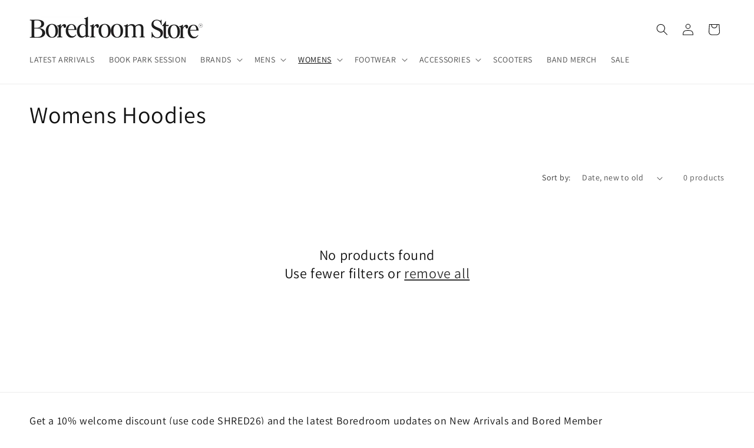

--- FILE ---
content_type: application/javascript
request_url: https://live.naviplus.app/start.js?v=214
body_size: 3312
content:
var _NAVIPLUS_VERSION="live-241",cdnCloudflare="https://live.naviplus.app/live";"undefined"!=typeof _isUseNaviCDNFallback&&!0===_isUseNaviCDNFallback&&(cdnCloudflare="https://flov.b-cdn.net/live");var cdnUigenCSS="https://cdn.jsdelivr.net/gh/khoipn/naviplus-fe-live@main/live-241";"DEV"!=_NAVIPLUS_VERSION&&(cdnUigenCSS=cdnCloudflare+"/"+_NAVIPLUS_VERSION);var cdnUigenJS="https://cdn.jsdelivr.net/gh/khoipn/naviplus-fe-live@main/live-241";"DEV"!=_NAVIPLUS_VERSION&&(cdnUigenJS=cdnCloudflare+"/"+_NAVIPLUS_VERSION);var cdnJson="https://cdn.naviplus.app/naviplus/data/json",startJs="start.js";"DEV"!=_NAVIPLUS_VERSION&&(startJs="start.js");var doc=document,uigenCss="/uigen.min.css";"DEV"!=_NAVIPLUS_VERSION&&(uigenCss="/uigen.min.css");var uigenJs="/uigen.min.js";"DEV"!=_NAVIPLUS_VERSION&&(uigenJs="/uigen.min.js");var _NAVIPLUS={VER:_NAVIPLUS_VERSION,SHOP:"",VARS:[cdnUigenCSS+uigenCss,"https://cdnjs.cloudflare.com/ajax/libs/animate.css/4.1.1/animate.min.css","https://cdn.jsdelivr.net/npm/remixicon@4.8.0/fonts/remixicon.css",cdnUigenJS+uigenJs],GO:function(){const t={css:[],js:[],json:[]};function n(n,e,i){if(!navistart.validateUIgenUrl(n))return;const s=doc.createElement("script");s.src=navistart.addVersionToUrl(n,e),t.js.push(s.src),navistart.copyAttribute(s,i),navistart.setAttributeDefer(s),s.onerror=()=>{navistart.failOver(s.src,s,_NAVIPLUS.VER)},console.log("Loading... uigen.js",s),doc.head.appendChild(s)}return{start:function(t,e){navistart.initDOM(),navistart.initResources(t,e,n)},loadUIGenJS:n}}()};if("undefined"==typeof navistart&&(navistart={}),!window._NAVIPLUS_START_MODULE){window._NAVIPLUS_START_MODULE=!0,navistart.consoleOnce=function(t,n="_CONSOLE_NAVIPLUS_START"){window[n]||(window[n]=!0,console.log(t))},navistart.normalizeShop=function(t,n){return t?n&&"shopify"!==n?navistart.normalizeDomainSync(t):"shopify"===n?t.replace(".myshopify.com",""):t:t},navistart.normalizeDomainSync=function(t){if((t=(t=String(t||"").trim().toLowerCase()).replace(/^[a-z]+:\/\//,"").split(/[/?#]/)[0].replace(/:\d+$/,"").replace(/^www\d*\./,"")).endsWith(".myshopify.com"))return t;if(window.tldts){const n=window.tldts.getDomain(t);if(n&&n!==t){const e=t.split("."),i=n.split(".");if(!(i.length>=2&&e.length>i.length))return n;{const t=e[0];if(n.includes(t))return n}}}const n=t.split("."),e=n.length;if(e<=2)return t;const i=n[e-1],s=n[e-2],a=n.slice(0,-1),r=new Set(["vn","uk","au","jp","kr","cn","id","my","sg","th","ph","nz","br","mx","za","in","ru","tr","pl","pt","es","it","fr","de"]),o=new Set(["com","net","org","gov","edu","co","ac","ne","or"]);return 2===i.length&&r.has(i)&&o.has(s)?a.length>2?a.slice(-2).join(".")+"."+i:a.join(".")+"."+i:n.slice(-2).join(".")},navistart.getNaviSetting=function(t,n,e=null){return t&&"object"==typeof t&&void 0!==t[n]?t[n]:e},navistart.Optimize=function(){const t={start:performance.now(),uigenCss:null,uigenJs:null};let n=!1;function e(){n||null!==t.uigenCss&&null!==t.uigenJs&&(n=!0,window._NAVIPLUS_TIMING={start:t.start,uigenCss:t.uigenCss,uigenJs:t.uigenJs},console.log(window._NAVIPLUS_TIMING))}return function(t,n){const e=performance.now(),i=setInterval(()=>{const s=document.querySelectorAll('link[rel="stylesheet"]');for(const a of s)if(a.href.includes(t)){if(a.sheet){clearInterval(i);const t=performance.now()-e;return void n(t)}return void(a.onload=()=>{clearInterval(i);const t=performance.now()-e;n(t)})}},10)}("uigen",function(n){t.uigenCss=n,e()}),function(t,n){const e=performance.now(),i=setInterval(()=>{if(void 0!==window[t]){clearInterval(i);const t=performance.now()-e;n(t)}},10)}("naviman_version",function(n){t.uigenJs=n,e()}),{getTiming:function(){return t}}}();var _loaded={css:[],js:[],json:[]},_json=new Set;navistart.loadCSS=function(t,n){const e=navistart.addVersionToUrl(t,n);document.querySelector(`link[href="${e}"]`)||(_loaded.css.push(e),document.head.appendChild(Object.assign(document.createElement("link"),{rel:"stylesheet",href:e})))},navistart.loadJSON=function(t){t&&!_json.has(t)&&(_loaded.json.push(t),_json.add(t),fetch(t,{cache:"force-cache"}).catch(()=>{}))},navistart.addVersionToUrl=function(t,n){return n?t+(t.includes("?")?"&":"?")+"v="+n:t};startJs="start.js";void 0!==_NAVIPLUS_VERSION&&"DEV"!=_NAVIPLUS_VERSION&&(startJs="start.js"),window._processedEmbedIds=window._processedEmbedIds||{},navistart.addNavimanApp=function(){document.getElementById("naviman_app")||document.body.insertAdjacentHTML("afterbegin",'<div class="naviman_app" id="naviman_app"></div>')},navistart.findCurrentScript=function(){let t=document.currentScript;if(!t){const n=document.querySelectorAll('script[src*="'+startJs+'"]');n.length&&(t=n[n.length-1])}return t},navistart.getVersionFromScript=function(t,n){if(!t)return null;const e=t.getAttribute(n);return"src"===n?(e.match(/[?&]v=([^&]+)/)||[])[1]||null:e},navistart.initDOM=function(){window._NAVIPLUS_APP_LOADED||(window._NAVIPLUS_APP_LOADED=!0,document.body?navistart.addNavimanApp():new MutationObserver((t,n)=>{document.body&&(navistart.addNavimanApp(),n.disconnect())}).observe(document.documentElement,{childList:!0}))},navistart.copyAttribute=function(t,n){t.setAttribute("embed_id",navistart.getNaviSetting(n,"embed_id","")),t.setAttribute("shop",navistart.getNaviSetting(n,"shop","")),t.setAttribute("env",navistart.getNaviSetting(n,"env","")),t.setAttribute("multisite",navistart.getNaviSetting(n,"multisite","")),""!=navistart.getNaviSetting(n,"embed_id","")&&(t.setAttribute("not_sticky",navistart.getNaviSetting(n,"not_sticky",!0)),t.setAttribute("embed_title",navistart.getNaviSetting(n,"embed_title","")),t.setAttribute("embed_is_full",navistart.getNaviSetting(n,"embed_is_full",!1)),t.setAttribute("embed_margin",navistart.getNaviSetting(n,"embed_margin","0 0 0 0")))},navistart.validateUIgenUrl=function(t){return!(!t||"string"!=typeof t||""===t.trim())||(console.error("loadUIGenJS: Invalid URL",t),!1)},navistart.failOver=function(t,n,e){console.warn("[Navi+] Load failed, fallback:",t);var i="https://flov.b-cdn.net/live/"+(e||"live-999")+"/uigen.min.js";if(n){for(var s=n.hasAttribute("embed_id")?String(n.getAttribute("embed_id")):null,a=document.getElementsByTagName("script"),r=0;r<a.length;r++){var o=a[r];if(o.src&&o.src.includes("/uigen.min.js")){var c=o.getAttribute("embed_id");if(null===s&&null===c||null!==s&&c===s)return void console.warn("[Navi+] Identical fallback already exists, skip:",i)}}for(var d=document.createElement("script"),l=n.attributes,u=0;u<l.length;u++){var v=l[u];v&&v.name&&("src"!==v.name&&"onerror"!==v.name&&d.setAttribute(v.name,v.value))}d.src=i,navistart.setAttributeDefer(d),d.onerror=function(){console.error("[Navi+] Fallback uigen failed:",{embed_id:s,src:i})},document.head.appendChild(d)}else console.error("[Navi+] Failover aborted: failedScript is null")},navistart.loadTLDTS=function(t){if("shopify"!==t&&!window.tldts){const t=document.createElement("script");t.src="https://cdn.jsdelivr.net/npm/tldts/dist/tldts.min.js",t.async=!0,document.head.appendChild(t)}},navistart.getNaviSettingFromQueue=function(){const t=window._navi_setting||[];return t.length>0?t.shift():null},navistart.updateShopAndResources=function(t,n){t&&(n.SHOP=t,n.VARS=n.VARS.map(n=>"string"==typeof n&&n.includes("{shop}")?n.replace("{shop}",t):n))},navistart.checkQueueEmpty=function(){window._NAVIPLUS_QUEUE_VALIDATION_SETUP||(window._NAVIPLUS_QUEUE_VALIDATION_SETUP=!0,setTimeout(function(){var t=window._navi_setting||[];t.length>0&&console.error("ERROR: Unprocessed naviSettings found in queue after 5 seconds:",{remainingCount:t.length,remainingItems:t,processedEmbedIds:window._processedEmbedIds||{}})},5e3))},navistart.setAttributeDefer=function(t){t.removeAttribute("async"),t.async=!1,t.defer=!0},navistart.initResources=function(t,n,e){const i=navistart.findCurrentScript();if(!i)return;const s=navistart.getVersionFromScript(i,"src");(Array.isArray(t)?t:[t]).forEach(t=>{if(!t||"string"!=typeof t)return;const i=t.includes("/uigen.js")||t.includes("/uigen.css");t.includes(".json")?navistart.loadJSON(t):t.includes(".css")?navistart.loadCSS(t,i?s:null):(t.includes(".js")||t.includes("javascript"))&&e&&"function"==typeof e&&e(t,i?s:null,n)})},navistart.isValidatedShop=function(t,n){if("shopify"!==n){var e=navistart.normalizeDomainSync(t),i=navistart.normalizeDomainSync(window.location.hostname);if(e!==i)return console.error("Shop not valid: ",{shop:t,env:n,currentDomain:i}),!1}return!0},navistart.getNaviSettingCompat=function(){var t=document.currentScript;if(!t){var n=document.getElementsByTagName("script");t=n[n.length-1]}if(t&&t.hasAttribute("shop")){var e={};["shop","env","embed_id","embed_title","embed_is_full","embed_margin","not_sticky"].forEach(function(n){var i=t.getAttribute(n);null!==i&&(e[n]=i)});var i=e.embed_id||"";return window._processedEmbedIds[i]?(console.warn("Skip duplicate embed_id:",i,"- already processed"),null):(window._processedEmbedIds[i]=!0,console.warn("Warn: Get setting by old way (not queue) by attribute on script: ",e),e)}if(e=navistart.getNaviSettingFromQueue()){e.shop&&""!=e.shop||(e.shop=navistart.normalizeDomainSync(window.location.hostname));i=e.embed_id||"";if(window._processedEmbedIds[i])return console.warn("Skip duplicate embed_id from queue:",i,"- already processed"),null;window._processedEmbedIds[i]=!0}return e}}!function(){var t=navistart.getNaviSettingCompat();if(null!=t){let n=navistart.normalizeShop(navistart.getNaviSetting(t,"shop","")),e=navistart.getNaviSetting(t,"env","");navistart.updateShopAndResources(n,_NAVIPLUS),navistart.loadTLDTS(e),navistart.isValidatedShop(n,e)&&(_NAVIPLUS.GO.start(_NAVIPLUS.VARS,t),navistart.consoleOnce(_NAVIPLUS,"_CONSOLE_NAVIPLUS_START"))}navistart.checkQueueEmpty()}();